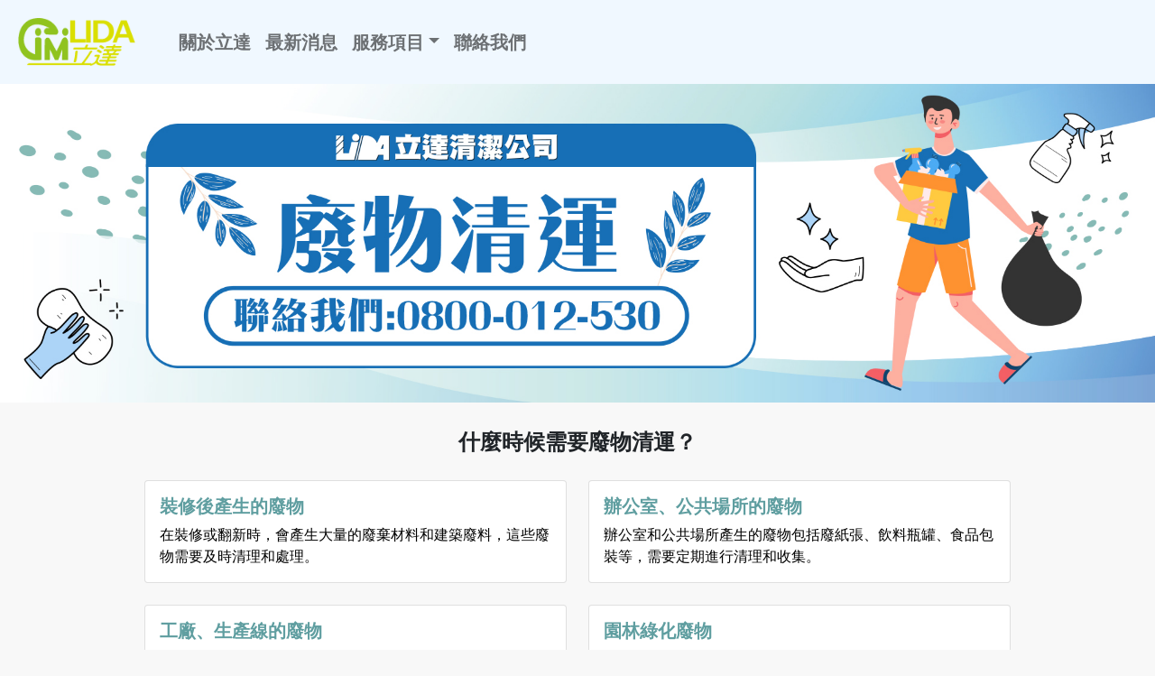

--- FILE ---
content_type: text/html
request_url: https://www.all.org.tw/big-trash.html
body_size: 18536
content:
<!DOCTYPE html>
<html lang="zh-Hant-TW">
<head>
    <meta charset="UTF-8">
    <meta http-equiv="X-UA-Compatible" content="IE=edge">
    <meta name="viewport" content="width=device-width, initial-scale=1.0">
    <title>大型家俱垃圾怎處理？桃園廢棄物清運 專員到府服務｜立達清潔</title>
    <meta name="keywords" content="廢物清運,廢棄物清運價格,搬家垃圾清運費用,垃圾清運公司,私人垃圾清運,桃園垃圾清運公司,垃圾清運公司推薦,廢棄物清運桃園" />
    <meta name="description" content="立達清潔公司提供桃園雙北地區大型垃圾丟棄、廢棄物清運清潔服務，搬家裝潢欲丟棄的廢棄家具、大型垃圾丟棄回收皆可由專人到府協助清運，立達提供線上免費諮詢，歡迎預約免費到府估價，將惱人又佔位的大型廢棄物通通一掃而空！" />
    <link rel="icon" href="/images/logo.ico" type="image/x-icon" />
    <link rel="canonical" href="https://www.all.org.tw/big-trash.html">
    <link href="/css/style.css" rel="stylesheet" type="text/css">
    <!-- Boostrap5.0 導入程式 -->
    <link href="https://cdn.jsdelivr.net/npm/bootstrap@5.0.1/dist/css/bootstrap.min.css" rel="stylesheet" integrity="sha384-+0n0xVW2eSR5OomGNYDnhzAbDsOXxcvSN1TPprVMTNDbiYZCxYbOOl7+AMvyTG2x" crossorigin="anonymous">
    <script src="https://cdn.jsdelivr.net/npm/bootstrap@5.0.1/dist/js/bootstrap.bundle.min.js" integrity="sha384-gtEjrD/SeCtmISkJkNUaaKMoLD0//ElJ19smozuHV6z3Iehds+3Ulb9Bn9Plx0x4" crossorigin="anonymous"></script>

    <!-- FB顯示資訊(og) -->
    <meta property="og:title" content="大型家俱垃圾怎處理？桃園廢棄物清運 專員到府服務｜立達清潔">
    <meta property="og:type" content="website">
    <meta property="og:image" content="https://www.all.org.tw/images/big-trash2.jpg">
    <meta property="og:description" content="立達清潔公司提供桃園雙北地區大型垃圾丟棄、廢棄物清運清潔服務，搬家裝潢欲丟棄的廢棄家具、大型垃圾丟棄回收皆可由專人到府協助清運，立達提供線上免費諮詢，歡迎預約免費到府估價，將惱人又佔位的大型廢棄物通通一掃而空！">
    <meta property="og:url" content="https://www.all.org.tw/big-trash.html">
    <meta property="og:site_name" content="立達清潔有限公司">

</head>
<body style="background-color: #f8f8f8;">
    <nav class="navbar navbar-expand-lg navbar-light sticky-top" style="padding-top: 0rem;padding-bottom: 0rem;">
        <div class="container-fluid" style="background-color: aliceblue;padding: 20px;">
            <!-- 品牌logo -->
            <a href="/" title="立達清潔公司"><img src="/images/logo.png" alt="立達清潔" style="width: 130px;height: auto;"></a>
            <!-- 第一部分:手機板 -->
            <button class="navbar-toggler" type="button" data-bs-toggle="collapse" data-bs-target="#linkbar">
                <span class="navbar-toggler-icon"></span>
            </button>
            <!-- 第二部分:桌上型電腦版 -->
            <div class="collapse navbar-collapse" id="linkbar">
                <!-- 列出內容 -->
                <ul class="navbar-nav me-auto" style="font-size: 20px;font-weight: bold;padding-left: 40px;">
                    <li class="nav-item"><a class="nav-link" href="/about.html" title="關於立達清潔">關於立達</a></li>
                    <li class="nav-item"><a class="nav-link" href="/news.html" title="立達清潔最新消息">最新消息</a></li>
                    <li class="nav-item dropdown">
                        <a class="nav-link dropdown-toggle" role="button" data-bs-toggle="dropdown" aria-expanded="false" title="服務項目">服務項目</a>
                        <ul class="dropdown-menu txt-line">
                            <li><a class="dropdown-item" href="/house-cleaning.html" title="居家清潔">居家清潔</a></li>
                            <li><a class="dropdown-item" href="/hour-cleaning.html" title="鐘點管家">鐘點管家</a></li>
                            <li><a class="dropdown-item" href="/empty-house.html" title="空屋清潔">空屋清潔</a></li>
                            <li><a class="dropdown-item" href="/decoration.html" title="裝潢細清">裝潢細清</a></li>
                            <li><a class="dropdown-item" href="/disinfect.html" title="消毒除蟲">消毒除蟲</a></li>
                            <li><a class="dropdown-item" href="/waxing.html" title="洗地打蠟">洗地打蠟</a></li>
                            <li><a class="dropdown-item" href="/glass-cleaning.html" title="玻璃清潔">玻璃清潔</a></li>
                            <li><a class="dropdown-item" href="/water-tower.html" title="水塔清洗">水塔清洗</a></li>
                            <li><a class="dropdown-item" href="/big-trash.html" title="廢物清運">廢物清運</a></li>
                        </ul>
                    </li>
                    <li class="nav-item"><a class="nav-link" href="/connection.html" title="聯絡我們">聯絡我們</a></li>
                </ul>
            </div>
        </div>
    </nav>
    <main>
        <div id="carouselExampleCaptions" class="carousel slide" data-bs-ride="carousel">
            <div class="carousel-inner">
                <img id="bannerB" src="/images/big-trash1.jpg" class="w-100" alt="廢物清運首圖">
                <img id="bannerB-tablet" src="/images/big-trash2.jpg" class="w-100" alt="廢物清運首圖平板">
                <img id="bannerB-phone" src="/images/big-trash3.jpg" class="w-100" alt="廢物清運首圖手機">
            </div>
        </div>
    </main>
    <div style="padding-top: 30px;">
        <h1 style="text-align: center;font-size: 24px;font-weight: bold;">什麼時候需要廢物清運？</h1>
    </div>
    <div style="max-width: 1000px; margin: auto;padding: 20px;">
        <div class="row row-cols-1 row-cols-md-2 g-4">
            <div class="col">
                <div class="card">
                    <div class="card-body">
                    <h5 class="card-title" style="font-weight: bold;">裝修後產生的廢物</h5>
                    <p class="card-text" style="color: black;">在裝修或翻新時，會產生大量的廢棄材料和建築廢料，這些廢物需要及時清理和處理。</p>
                    </div>
                </div>
            </div>
            <div class="col">
                <div class="card">
                    <div class="card-body">
                    <h5 class="card-title" style="font-weight: bold;">辦公室、公共場所的廢物</h5>
                    <p class="card-text" style="color: black;">辦公室和公共場所產生的廢物包括廢紙張、飲料瓶罐、食品包裝等，需要定期進行清理和收集。</p>
                    </div>
                </div>
            </div>
            <div class="col">
                <div class="card">
                    <div class="card-body">
                    <h5 class="card-title" style="font-weight: bold;">工廠、生產線的廢物</h5>
                    <p class="card-text" style="color: black;">工廠和生產線產生的廢物包括廢料、廢水、廢氣等，需要專業的廢物處理公司進行處理和清運。</p>
                    </div>
                </div>
            </div>
            <div class="col">
                <div class="card">
                    <div class="card-body">
                    <h5 class="card-title" style="font-weight: bold;">園林綠化廢物</h5>
                    <p class="card-text" style="color: black;">園林綠化廢物包括樹葉、草皮、枝條等，需要定期清理和處理，避免對環境造成污染。</p>
                    </div>
                </div>
            </div>
        </div>
    </div>
    <div style="background-color: white;padding: 20px;">
        <div style="text-align: center;max-width: 800px;margin: auto;">
            <h2 style="padding: 20px;font-size: 24px;font-weight: bold;">立達廢棄物清運服務優勢</h2>
            <img src="/images/big01.jpg" alt="立達廢棄物清運服務優勢" style="max-width: 100%;">
        </div>
    </div>
    <div style="padding: 30px 0 30px 0;">
        <h1 style="text-align: center;font-size: 24px;font-weight: bold;">廢物清運項目</h1>
    </div>
    <div style="max-width: 1000px;margin: auto;padding: 20px;">
        <div class="row row-cols-1 row-cols-md-3 g-4" style="font-weight: bold;">
            <div class="col">
                <div class="card h-100">
                    <img src="/images/big02.jpg" class="card-img-top" alt="工業廢棄物清運">
                    <div class="card-body">
                        <h5 class="card-title">工業廢棄物清運</h5>
                        <p class="card-text">
                            ◆ 危險廢棄物<br>
                            ◆ 非危險廢棄物<br>
                            ◆ 固體廢棄物
                        </p>
                    </div>
                </div>
            </div>
            <div class="col">
                <div class="card h-100">
                    <img src="/images/big03.jpg" class="card-img-top" alt="建築廢棄物清運">
                    <div class="card-body">
                        <h5 class="card-title">建築廢棄物清運</h5>
                        <p class="card-text">
                            ◆ 各種建築廢棄物(石材、磚頭、混凝土、木材等)<br>
                            ◆ 提供容器和運輸服務<br>
                        </p>
                    </div>
                </div>
            </div>
            <div class="col">
                <div class="card h-100">
                    <img src="/images/big04.jpg" class="card-img-top" alt="垃圾清運">
                    <div class="card-body">
                        <h5 class="card-title">垃圾清運</h5>
                        <p class="card-text">
                            ◆ 商業垃圾<br>
                            ◆ 家庭垃圾<br>
                            ◆ 辦公室垃圾等
                        </p>
                    </div>
                </div>
            </div>
            <div class="col">
                <div class="card h-100">
                    <img src="/images/big05.jpg" class="card-img-top" alt="特殊廢棄物清運">
                    <div class="card-body">
                        <h5 class="card-title">特殊廢棄物清運</h5>
                        <p class="card-text">
                            ◆ 電子廢棄物<br>
                            ◆ 污泥<br>
                            ◆ 膠囊<br>
                            ◆ 化學品
                        </p>
                    </div>
                </div>
            </div>
            <div class="col">
                <div class="card h-100">
                    <img src="/images/big06.jpg" class="card-img-top" alt="回收服務">
                    <div class="card-body">
                        <h5 class="card-title">回收服務</h5>
                        <p class="card-text">
                            ◆ 紙張<br>
                            ◆ 塑料<br>
                            ◆ 金屬
                        </p>
                    </div>
                </div>
            </div>
        </div>
    </div>
    <div style="background-color: white;">
        <div style="max-width: 1000px;margin: auto;">
            <img src="/images/twn.jpg" alt="服務地區" class="com" style="max-width: 100%;">
            <img src="/images/twn1.jpg" alt="服務地區手機版" class="ph" style="max-width: 100%;padding: 10px;">
        </div>
    </div>
    <div style="background-color: #B6E3F9;color: #56545c;">
        <div class="position-relative overflow-hidden p-3 p-md-5 m-md-3 text-center" style="padding: 1rem!important;margin: 0rem!important;">
            <div class="col-md-5 p-lg-5 mx-auto my-5">
                <h1 class="display-5" style="font-size: 38px;font-weight: bold;">美好家居 從立達清潔服務開始</h1>
                <p class="lead fw-normal">立達居家清潔以最專業的服務品質，最快速的效率來完成每一項工作，顧客至上一直是我們追求的目標。</p>
                <a href="tel:0800-012-530" title="連絡電話"><button type="button" class="btn btn-outline-dark">來電詢問</button></a>
            </div>
        </div>
    </div>
    <footer class="container py-5">
        <div class="row" style="line-height: 0.8cm;font-weight: bold;">
            <div class="col-12 col-md">
                <img src="/images/logo.png" alt="立達清潔logo" style="max-width: 100%;">
                <small class="d-block mb-3 text-muted">&copy; 2023 立達清潔有限公司</small>
                <small class="d-block mb-3 text-muted"> | Powered by: lidaseo</small>
            </div>
            <div class="col-6 col-md">
                <ul class="list-unstyled text-small">
                <li><a class="link-secondary" href="/" title="立達清潔">立達清潔</a></li>
                <li><a class="link-secondary" href="/about.html" title="關於立達">關於立達</a></li>
                <li><a class="link-secondary" href="/news.html" title="最新消息">最新消息</a></li>
                <li><a class="link-secondary" href="/house-cleaning.html" title="服務項目">服務項目</a></li>
                <li><a class="link-secondary" href="/connection.html" title="聯絡我們">聯絡我們</a></li>
                <li><a class="link-secondary" href="/sitemap.html" title="聯絡我們">網站地圖</a></li>
                </ul>
            </div>
            <div class="col-6 col-md">
                <ul class="list-unstyled text-small">
                    <li><a class="link-secondary" href="tel:0800-012-530" title="電話號碼">
                        <svg xmlns="http://www.w3.org/2000/svg" width="28" height="28" fill="currentColor" class="bi bi-telephone-fill" viewBox="0 0 16 16">
                            <path fill-rule="evenodd" d="M1.885.511a1.745 1.745 0 0 1 2.61.163L6.29 2.98c.329.423.445.974.315 1.494l-.547 2.19a.678.678 0 0 0 .178.643l2.457 2.457a.678.678 0 0 0 .644.178l2.189-.547a1.745 1.745 0 0 1 1.494.315l2.306 1.794c.829.645.905 1.87.163 2.611l-1.034 1.034c-.74.74-1.846 1.065-2.877.702a18.634 18.634 0 0 1-7.01-4.42 18.634 18.634 0 0 1-4.42-7.009c-.362-1.03-.037-2.137.703-2.877L1.885.511z"/>
                        </svg></a>
                    </li>
                    <li><a class="link-secondary" href="mailto:mia790117@gmail.com" title="電子信箱">
                        <svg xmlns="http://www.w3.org/2000/svg" width="28" height="28" fill="currentColor" class="bi bi-envelope-at-fill" viewBox="0 0 16 16">
                        <path d="M2 2A2 2 0 0 0 .05 3.555L8 8.414l7.95-4.859A2 2 0 0 0 14 2H2Zm-2 9.8V4.698l5.803 3.546L0 11.801Zm6.761-2.97-6.57 4.026A2 2 0 0 0 2 14h6.256A4.493 4.493 0 0 1 8 12.5a4.49 4.49 0 0 1 1.606-3.446l-.367-.225L8 9.586l-1.239-.757ZM16 9.671V4.697l-5.803 3.546.338.208A4.482 4.482 0 0 1 12.5 8c1.414 0 2.675.652 3.5 1.671Z"/>
                        <path d="M15.834 12.244c0 1.168-.577 2.025-1.587 2.025-.503 0-1.002-.228-1.12-.648h-.043c-.118.416-.543.643-1.015.643-.77 0-1.259-.542-1.259-1.434v-.529c0-.844.481-1.4 1.26-1.4.585 0 .87.333.953.63h.03v-.568h.905v2.19c0 .272.18.42.411.42.315 0 .639-.415.639-1.39v-.118c0-1.277-.95-2.326-2.484-2.326h-.04c-1.582 0-2.64 1.067-2.64 2.724v.157c0 1.867 1.237 2.654 2.57 2.654h.045c.507 0 .935-.07 1.18-.18v.731c-.219.1-.643.175-1.237.175h-.044C10.438 16 9 14.82 9 12.646v-.214C9 10.36 10.421 9 12.485 9h.035c2.12 0 3.314 1.43 3.314 3.034v.21Zm-4.04.21v.227c0 .586.227.8.581.8.31 0 .564-.17.564-.743v-.367c0-.516-.275-.708-.572-.708-.346 0-.573.245-.573.791Z"/>
                        </svg></a>
                    </li>
                    <li><a class="link-secondary" href="http://line.me/ti/p/~@ujt1550t" title="LINE">
                        <svg xmlns="http://www.w3.org/2000/svg" width="28" height="28" fill="currentColor" class="bi bi-line" viewBox="0 0 16 16">
                        <path d="M8 0c4.411 0 8 2.912 8 6.492 0 1.433-.555 2.723-1.715 3.994-1.678 1.932-5.431 4.285-6.285 4.645-.83.35-.734-.197-.696-.413l.003-.018.114-.685c.027-.204.055-.521-.026-.723-.09-.223-.444-.339-.704-.395C2.846 12.39 0 9.701 0 6.492 0 2.912 3.59 0 8 0ZM5.022 7.686H3.497V4.918a.156.156 0 0 0-.155-.156H2.78a.156.156 0 0 0-.156.156v3.486c0 .041.017.08.044.107v.001l.002.002.002.002a.154.154 0 0 0 .108.043h2.242c.086 0 .155-.07.155-.156v-.56a.156.156 0 0 0-.155-.157Zm.791-2.924a.156.156 0 0 0-.156.156v3.486c0 .086.07.155.156.155h.562c.086 0 .155-.07.155-.155V4.918a.156.156 0 0 0-.155-.156h-.562Zm3.863 0a.156.156 0 0 0-.156.156v2.07L7.923 4.832a.17.17 0 0 0-.013-.015v-.001a.139.139 0 0 0-.01-.01l-.003-.003a.092.092 0 0 0-.011-.009h-.001L7.88 4.79l-.003-.002a.029.029 0 0 0-.005-.003l-.008-.005h-.002l-.003-.002-.01-.004-.004-.002a.093.093 0 0 0-.01-.003h-.002l-.003-.001-.009-.002h-.006l-.003-.001h-.004l-.002-.001h-.574a.156.156 0 0 0-.156.155v3.486c0 .086.07.155.156.155h.56c.087 0 .157-.07.157-.155v-2.07l1.6 2.16a.154.154 0 0 0 .039.038l.001.001.01.006.004.002a.066.066 0 0 0 .008.004l.007.003.005.002a.168.168 0 0 0 .01.003h.003a.155.155 0 0 0 .04.006h.56c.087 0 .157-.07.157-.155V4.918a.156.156 0 0 0-.156-.156h-.561Zm3.815.717v-.56a.156.156 0 0 0-.155-.157h-2.242a.155.155 0 0 0-.108.044h-.001l-.001.002-.002.003a.155.155 0 0 0-.044.107v3.486c0 .041.017.08.044.107l.002.003.002.002a.155.155 0 0 0 .108.043h2.242c.086 0 .155-.07.155-.156v-.56a.156.156 0 0 0-.155-.157H11.81v-.589h1.525c.086 0 .155-.07.155-.156v-.56a.156.156 0 0 0-.155-.157H11.81v-.589h1.525c.086 0 .155-.07.155-.156Z"/>
                        </svg></a>
                    </li>
                </ul>
            </div>
            <div class="col-12 col-md">
                <ul class="list-unstyled text-small">
                <li>桃園市桃園區中平路102號9樓</li>
                </ul>
                <iframe src="https://www.google.com/maps/embed?pb=!1m14!1m8!1m3!1d14465.500910266921!2d121.2927558!3d24.9873628!3m2!1i1024!2i768!4f13.1!3m3!1m2!1s0x3442a9a1d846f2f5%3A0x8adbec198f3698a4!2z56uL6YGU5riF5r2U!5e0!3m2!1szh-TW!2stw!4v1680074435189!5m2!1szh-TW!2stw" width="200" height="200" style="border:0;" allowfullscreen="" loading="lazy" referrerpolicy="no-referrer-when-downgrade"></iframe>
            </div>
        </div>
    </footer>
</body>
</html>

--- FILE ---
content_type: text/css
request_url: https://www.all.org.tw/css/style.css
body_size: 3529
content:
html,
body {
    padding: 0;
    margin: 0;
}


img{
	vertical-align:bottom;
}

/* html, body, div, span, applet, object, iframe, h1, h2, h3, h4, h5, h6, p, blockquote, pre, a, abbr, acronym, address, big, cite, code, del, dfn, em, font, ins, kbd, q, s, samp, small, strike, strong, sub, sup, tt, var, dl, dt, dd, ol, ul, li, fieldset, form, label, legend, table, caption, tbody, tfoot, thead, tr, th, td  */
    html, body, div, span, h1, h2, h3, h4, h5, h6, p, a, address, font, ins, ol, ul, li{
    border: 0;
    font-family: inherit;
    font-size: 100%;
    font-style: inherit;
    font-weight: inherit;
    margin: 0;
    outline: 0;
    padding: 0;
    vertical-align: baseline;
}

::-moz-selection {
    background: #ddbdcc; color: white;
}
::selection {
    background: #ddbdcc; color: white;
}


/* #bannerB{display: block;}
#bannerB-tablet{display: none;}
#bannerB-phone{display: none;} */

@media only screen and (max-width: 600px){
    #bannerB{display: none;}
    #bannerB-tablet{display: none;}
    #bannerB-phone{display: block;}
    .com{
        display: none;
    }
    .ph{
        display: block;
    }
}

@media only screen and (min-width: 600px){
    #bannerB{display: none;}
    #bannerB-tablet{display: block;}
    #bannerB-phone{display: none;}
    .com{
        display: block;
    }
    .ph{
        display: none;
    }
}

@media only screen and (min-width: 768px){
    #bannerB{display: none;}
    #bannerB-tablet{display: block;}
    #bannerB-phone{display: none;}
    .com{
        display: block;
    }
    .ph{
        display: none;
    }
}

@media only screen and (min-width: 992px){
    #bannerB{display: none;}
    #bannerB-tablet{display: block;}
    #bannerB-phone{display: none;}
    .com{
        display: block;
    }
    .ph{
        display: none;
    }
}

@media only screen and (min-width: 1200px){
    #bannerB{display: block;}
    #bannerB-tablet{display: none;}
    #bannerB-phone{display: none;}
    .com{
        display: block;
    }
    .ph{
        display: none;
    }
}

.bbb {
    width: 300px;
    height: 200px;
    background-color: white;
    border: 2px solid green;
    color: black;
}
.bbb:hover {
    background-color: green;
    border: 2px solid black;
}
.card-body {
    flex: 1 1 auto;
    padding: 1rem 1rem;
    color: cadetblue;
    }
.row-cols-1>* {
    flex: 0 0 auto;
    width: 100%;
    text-decoration: none;
}
@media (min-width: 768px){
    .row-cols-md-3>* {
        flex: 0 0 auto;
        width: 33.3333333333%;
        text-decoration: none;
    }
}

.news-card-header{
    padding: 0.5rem 1rem;
    margin-bottom: 0;
    background-color: #b6e3f999 !important;
    border-bottom: 1px solid rgba(0,0,0,.125);
}
.news-card-title {
    margin-bottom: 0.5rem;
    font-size: 1.5rem;
}

/* 字底線 */
.txt-line a{
    position:relative;
}
.txt-line a::after{
    content:"";
    display:block;
    width: 0;
    height: 2px;
    background-color: #6c757d;
    position:absolute;
    right: 0;
    transition:.4s;
}
.txt-line a:hover::after{
    width: 100%;
    left: 0;
}
.no-line a{
    text-decoration:none;
}

/* 電腦、手機顯示 */
/* .com{
    display: block;
}
.ph{
    display: none;
} */

/* 聯繫我們 */
.con-block{
    position: relative;
    display: flex;
    flex-direction: column;
    min-width: 0;
    word-wrap: break-word;
    background-color: #fff;
    background-clip: border-box;
    border-radius: 0.25rem;
}

/* sitemap */
.tit{
    color: black;
    text-decoration: none;
}
.lis{
    background-color: #e1f9ff;
    margin-bottom: 5px;
}
.lis a{
    color: rgb(71, 71, 71);
    font-weight: bold;
    text-decoration:none;
}
